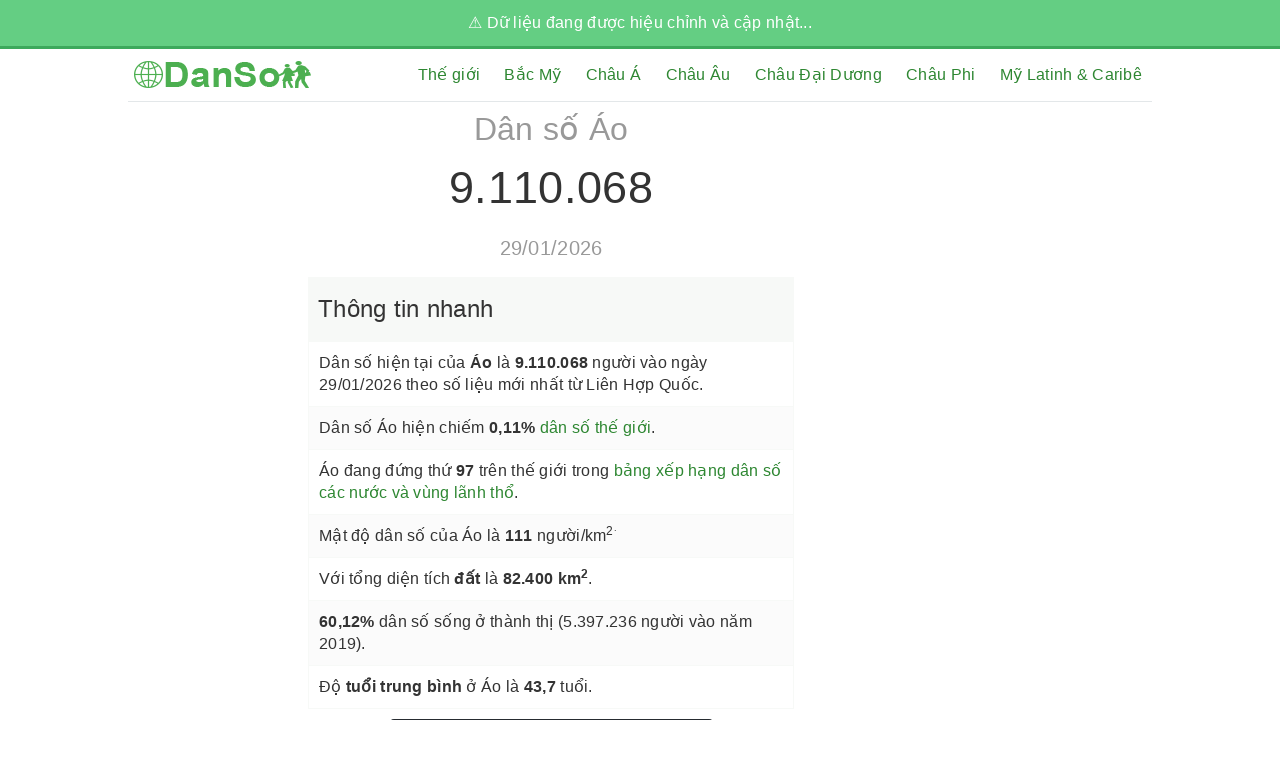

--- FILE ---
content_type: text/html; charset=UTF-8
request_url: https://danso.org/ao/
body_size: 18605
content:
<!doctype html>
<html lang="vi" class="no-js">
	<head>
		<meta charset="UTF-8">
		<title>Dân số Áo mới nhất (2025) - cập nhật hằng ngày - DanSo.Org</title>

		<link rel="preconnect" href="https://www.googletagmanager.com/">
		<link rel="preconnect" href="https://pagead2.googlesyndication.com/">
        <link href="https://danso.org/wp-content/themes/table/img/icons/favicon.ico" rel="shortcut icon">
        <link href="https://danso.org/wp-content/themes/table/img/icons/touch.png" rel="apple-touch-icon-precomposed">
        <meta name="format-detection" content="telephone=no" />
		<meta http-equiv="X-UA-Compatible" content="IE=edge,chrome=1">
		<meta name="viewport" content="width=device-width, initial-scale=1.0">
<script async src="//pagead2.googlesyndication.com/pagead/js/adsbygoogle.js"></script>
 <script>
     (adsbygoogle = window.adsbygoogle || []).push({
          google_ad_client: "ca-pub-1146877204841129",
          enable_page_level_ads: true
     });
</script>
		<meta name='robots' content='index, follow, max-image-preview:large, max-snippet:-1, max-video-preview:-1' />
	<style>img:is([sizes="auto" i], [sizes^="auto," i]) { contain-intrinsic-size: 3000px 1500px }</style>
	
	<!-- This site is optimized with the Yoast SEO plugin v26.6 - https://yoast.com/wordpress/plugins/seo/ -->
	<meta name="description" content="Dân số Áo mới nhất (năm 2025) là 9157040 người vào 29 Tháng 1, được cập nhật hằng ngày. Áo hiện chiếm 0.11 % số người trên thế giới với tổng diện tích 82400 km vuông,... click để xem tất cả các dữ liệu dân số của Áo mới nhất hôm nay" />
	<link rel="canonical" href="https://danso.org/ao/" />
	<meta property="og:locale" content="vi_VN" />
	<meta property="og:type" content="article" />
	<meta property="og:title" content="Dân số Áo mới nhất (2025) - cập nhật hằng ngày - DanSo.Org" />
	<meta property="og:description" content="Dân số Áo mới nhất (năm 2025) là 9157040 người vào 29 Tháng 1, được cập nhật hằng ngày. Áo hiện chiếm 0.11 % số người trên thế giới với tổng diện tích 82400 km vuông,... click để xem tất cả các dữ liệu dân số của Áo mới nhất hôm nay" />
	<meta property="og:url" content="https://danso.org/ao/" />
	<meta property="og:site_name" content="DanSo.Org" />
	<meta property="article:published_time" content="2017-05-16T03:03:54+00:00" />
	<meta property="article:modified_time" content="2017-11-06T10:06:21+00:00" />
	<meta property="og:image" content="https://danso.org/wp-content/uploads/2017/05/DAN-SO.jpg" />
	<meta property="og:image:width" content="476" />
	<meta property="og:image:height" content="249" />
	<meta property="og:image:type" content="image/jpeg" />
	<meta name="author" content="hoavic" />
	<meta name="twitter:card" content="summary_large_image" />
	<meta name="twitter:label1" content="Được viết bởi" />
	<meta name="twitter:data1" content="hoavic" />
	<script type="application/ld+json" class="yoast-schema-graph">{"@context":"https://schema.org","@graph":[{"@type":"WebPage","@id":"https://danso.org/ao/","url":"https://danso.org/ao/","name":"Dân số Áo mới nhất (2025) - cập nhật hằng ngày - DanSo.Org","isPartOf":{"@id":"https://danso.org/#website"},"datePublished":"2017-05-16T03:03:54+00:00","dateModified":"2017-11-06T10:06:21+00:00","author":{"@id":"https://danso.org/#/schema/person/e3272dab44b194941743f34a0b0608eb"},"description":"Dân số Áo mới nhất (năm 2025) là 9157040 người vào 29 Tháng 1, được cập nhật hằng ngày. Áo hiện chiếm 0.11 % số người trên thế giới với tổng diện tích 82400 km vuông,... click để xem tất cả các dữ liệu dân số của Áo mới nhất hôm nay","breadcrumb":{"@id":"https://danso.org/ao/#breadcrumb"},"inLanguage":"vi","potentialAction":[{"@type":"ReadAction","target":["https://danso.org/ao/"]}]},{"@type":"BreadcrumbList","@id":"https://danso.org/ao/#breadcrumb","itemListElement":[{"@type":"ListItem","position":1,"name":"Home","item":"https://danso.org/"},{"@type":"ListItem","position":2,"name":"Áo"}]},{"@type":"WebSite","@id":"https://danso.org/#website","url":"https://danso.org/","name":"DanSo.Org","description":"Kho dữ liệu dân số hàng đầu Việt Nam - Danso.org","potentialAction":[{"@type":"SearchAction","target":{"@type":"EntryPoint","urlTemplate":"https://danso.org/?s={search_term_string}"},"query-input":{"@type":"PropertyValueSpecification","valueRequired":true,"valueName":"search_term_string"}}],"inLanguage":"vi"},{"@type":"Person","@id":"https://danso.org/#/schema/person/e3272dab44b194941743f34a0b0608eb","name":"hoavic","image":{"@type":"ImageObject","inLanguage":"vi","@id":"https://danso.org/#/schema/person/image/","url":"https://secure.gravatar.com/avatar/db8651a9975715f9b3791e163fe49087b133b5360dc4fb491329801349c66560?s=96&d=mm&r=g","contentUrl":"https://secure.gravatar.com/avatar/db8651a9975715f9b3791e163fe49087b133b5360dc4fb491329801349c66560?s=96&d=mm&r=g","caption":"hoavic"}}]}</script>
	<!-- / Yoast SEO plugin. -->


<style id='classic-theme-styles-inline-css' type='text/css'>
/*! This file is auto-generated */
.wp-block-button__link{color:#fff;background-color:#32373c;border-radius:9999px;box-shadow:none;text-decoration:none;padding:calc(.667em + 2px) calc(1.333em + 2px);font-size:1.125em}.wp-block-file__button{background:#32373c;color:#fff;text-decoration:none}
</style>
<style id='global-styles-inline-css' type='text/css'>
:root{--wp--preset--aspect-ratio--square: 1;--wp--preset--aspect-ratio--4-3: 4/3;--wp--preset--aspect-ratio--3-4: 3/4;--wp--preset--aspect-ratio--3-2: 3/2;--wp--preset--aspect-ratio--2-3: 2/3;--wp--preset--aspect-ratio--16-9: 16/9;--wp--preset--aspect-ratio--9-16: 9/16;--wp--preset--color--black: #000000;--wp--preset--color--cyan-bluish-gray: #abb8c3;--wp--preset--color--white: #ffffff;--wp--preset--color--pale-pink: #f78da7;--wp--preset--color--vivid-red: #cf2e2e;--wp--preset--color--luminous-vivid-orange: #ff6900;--wp--preset--color--luminous-vivid-amber: #fcb900;--wp--preset--color--light-green-cyan: #7bdcb5;--wp--preset--color--vivid-green-cyan: #00d084;--wp--preset--color--pale-cyan-blue: #8ed1fc;--wp--preset--color--vivid-cyan-blue: #0693e3;--wp--preset--color--vivid-purple: #9b51e0;--wp--preset--gradient--vivid-cyan-blue-to-vivid-purple: linear-gradient(135deg,rgba(6,147,227,1) 0%,rgb(155,81,224) 100%);--wp--preset--gradient--light-green-cyan-to-vivid-green-cyan: linear-gradient(135deg,rgb(122,220,180) 0%,rgb(0,208,130) 100%);--wp--preset--gradient--luminous-vivid-amber-to-luminous-vivid-orange: linear-gradient(135deg,rgba(252,185,0,1) 0%,rgba(255,105,0,1) 100%);--wp--preset--gradient--luminous-vivid-orange-to-vivid-red: linear-gradient(135deg,rgba(255,105,0,1) 0%,rgb(207,46,46) 100%);--wp--preset--gradient--very-light-gray-to-cyan-bluish-gray: linear-gradient(135deg,rgb(238,238,238) 0%,rgb(169,184,195) 100%);--wp--preset--gradient--cool-to-warm-spectrum: linear-gradient(135deg,rgb(74,234,220) 0%,rgb(151,120,209) 20%,rgb(207,42,186) 40%,rgb(238,44,130) 60%,rgb(251,105,98) 80%,rgb(254,248,76) 100%);--wp--preset--gradient--blush-light-purple: linear-gradient(135deg,rgb(255,206,236) 0%,rgb(152,150,240) 100%);--wp--preset--gradient--blush-bordeaux: linear-gradient(135deg,rgb(254,205,165) 0%,rgb(254,45,45) 50%,rgb(107,0,62) 100%);--wp--preset--gradient--luminous-dusk: linear-gradient(135deg,rgb(255,203,112) 0%,rgb(199,81,192) 50%,rgb(65,88,208) 100%);--wp--preset--gradient--pale-ocean: linear-gradient(135deg,rgb(255,245,203) 0%,rgb(182,227,212) 50%,rgb(51,167,181) 100%);--wp--preset--gradient--electric-grass: linear-gradient(135deg,rgb(202,248,128) 0%,rgb(113,206,126) 100%);--wp--preset--gradient--midnight: linear-gradient(135deg,rgb(2,3,129) 0%,rgb(40,116,252) 100%);--wp--preset--font-size--small: 13px;--wp--preset--font-size--medium: 20px;--wp--preset--font-size--large: 36px;--wp--preset--font-size--x-large: 42px;--wp--preset--spacing--20: 0.44rem;--wp--preset--spacing--30: 0.67rem;--wp--preset--spacing--40: 1rem;--wp--preset--spacing--50: 1.5rem;--wp--preset--spacing--60: 2.25rem;--wp--preset--spacing--70: 3.38rem;--wp--preset--spacing--80: 5.06rem;--wp--preset--shadow--natural: 6px 6px 9px rgba(0, 0, 0, 0.2);--wp--preset--shadow--deep: 12px 12px 50px rgba(0, 0, 0, 0.4);--wp--preset--shadow--sharp: 6px 6px 0px rgba(0, 0, 0, 0.2);--wp--preset--shadow--outlined: 6px 6px 0px -3px rgba(255, 255, 255, 1), 6px 6px rgba(0, 0, 0, 1);--wp--preset--shadow--crisp: 6px 6px 0px rgba(0, 0, 0, 1);}:where(.is-layout-flex){gap: 0.5em;}:where(.is-layout-grid){gap: 0.5em;}body .is-layout-flex{display: flex;}.is-layout-flex{flex-wrap: wrap;align-items: center;}.is-layout-flex > :is(*, div){margin: 0;}body .is-layout-grid{display: grid;}.is-layout-grid > :is(*, div){margin: 0;}:where(.wp-block-columns.is-layout-flex){gap: 2em;}:where(.wp-block-columns.is-layout-grid){gap: 2em;}:where(.wp-block-post-template.is-layout-flex){gap: 1.25em;}:where(.wp-block-post-template.is-layout-grid){gap: 1.25em;}.has-black-color{color: var(--wp--preset--color--black) !important;}.has-cyan-bluish-gray-color{color: var(--wp--preset--color--cyan-bluish-gray) !important;}.has-white-color{color: var(--wp--preset--color--white) !important;}.has-pale-pink-color{color: var(--wp--preset--color--pale-pink) !important;}.has-vivid-red-color{color: var(--wp--preset--color--vivid-red) !important;}.has-luminous-vivid-orange-color{color: var(--wp--preset--color--luminous-vivid-orange) !important;}.has-luminous-vivid-amber-color{color: var(--wp--preset--color--luminous-vivid-amber) !important;}.has-light-green-cyan-color{color: var(--wp--preset--color--light-green-cyan) !important;}.has-vivid-green-cyan-color{color: var(--wp--preset--color--vivid-green-cyan) !important;}.has-pale-cyan-blue-color{color: var(--wp--preset--color--pale-cyan-blue) !important;}.has-vivid-cyan-blue-color{color: var(--wp--preset--color--vivid-cyan-blue) !important;}.has-vivid-purple-color{color: var(--wp--preset--color--vivid-purple) !important;}.has-black-background-color{background-color: var(--wp--preset--color--black) !important;}.has-cyan-bluish-gray-background-color{background-color: var(--wp--preset--color--cyan-bluish-gray) !important;}.has-white-background-color{background-color: var(--wp--preset--color--white) !important;}.has-pale-pink-background-color{background-color: var(--wp--preset--color--pale-pink) !important;}.has-vivid-red-background-color{background-color: var(--wp--preset--color--vivid-red) !important;}.has-luminous-vivid-orange-background-color{background-color: var(--wp--preset--color--luminous-vivid-orange) !important;}.has-luminous-vivid-amber-background-color{background-color: var(--wp--preset--color--luminous-vivid-amber) !important;}.has-light-green-cyan-background-color{background-color: var(--wp--preset--color--light-green-cyan) !important;}.has-vivid-green-cyan-background-color{background-color: var(--wp--preset--color--vivid-green-cyan) !important;}.has-pale-cyan-blue-background-color{background-color: var(--wp--preset--color--pale-cyan-blue) !important;}.has-vivid-cyan-blue-background-color{background-color: var(--wp--preset--color--vivid-cyan-blue) !important;}.has-vivid-purple-background-color{background-color: var(--wp--preset--color--vivid-purple) !important;}.has-black-border-color{border-color: var(--wp--preset--color--black) !important;}.has-cyan-bluish-gray-border-color{border-color: var(--wp--preset--color--cyan-bluish-gray) !important;}.has-white-border-color{border-color: var(--wp--preset--color--white) !important;}.has-pale-pink-border-color{border-color: var(--wp--preset--color--pale-pink) !important;}.has-vivid-red-border-color{border-color: var(--wp--preset--color--vivid-red) !important;}.has-luminous-vivid-orange-border-color{border-color: var(--wp--preset--color--luminous-vivid-orange) !important;}.has-luminous-vivid-amber-border-color{border-color: var(--wp--preset--color--luminous-vivid-amber) !important;}.has-light-green-cyan-border-color{border-color: var(--wp--preset--color--light-green-cyan) !important;}.has-vivid-green-cyan-border-color{border-color: var(--wp--preset--color--vivid-green-cyan) !important;}.has-pale-cyan-blue-border-color{border-color: var(--wp--preset--color--pale-cyan-blue) !important;}.has-vivid-cyan-blue-border-color{border-color: var(--wp--preset--color--vivid-cyan-blue) !important;}.has-vivid-purple-border-color{border-color: var(--wp--preset--color--vivid-purple) !important;}.has-vivid-cyan-blue-to-vivid-purple-gradient-background{background: var(--wp--preset--gradient--vivid-cyan-blue-to-vivid-purple) !important;}.has-light-green-cyan-to-vivid-green-cyan-gradient-background{background: var(--wp--preset--gradient--light-green-cyan-to-vivid-green-cyan) !important;}.has-luminous-vivid-amber-to-luminous-vivid-orange-gradient-background{background: var(--wp--preset--gradient--luminous-vivid-amber-to-luminous-vivid-orange) !important;}.has-luminous-vivid-orange-to-vivid-red-gradient-background{background: var(--wp--preset--gradient--luminous-vivid-orange-to-vivid-red) !important;}.has-very-light-gray-to-cyan-bluish-gray-gradient-background{background: var(--wp--preset--gradient--very-light-gray-to-cyan-bluish-gray) !important;}.has-cool-to-warm-spectrum-gradient-background{background: var(--wp--preset--gradient--cool-to-warm-spectrum) !important;}.has-blush-light-purple-gradient-background{background: var(--wp--preset--gradient--blush-light-purple) !important;}.has-blush-bordeaux-gradient-background{background: var(--wp--preset--gradient--blush-bordeaux) !important;}.has-luminous-dusk-gradient-background{background: var(--wp--preset--gradient--luminous-dusk) !important;}.has-pale-ocean-gradient-background{background: var(--wp--preset--gradient--pale-ocean) !important;}.has-electric-grass-gradient-background{background: var(--wp--preset--gradient--electric-grass) !important;}.has-midnight-gradient-background{background: var(--wp--preset--gradient--midnight) !important;}.has-small-font-size{font-size: var(--wp--preset--font-size--small) !important;}.has-medium-font-size{font-size: var(--wp--preset--font-size--medium) !important;}.has-large-font-size{font-size: var(--wp--preset--font-size--large) !important;}.has-x-large-font-size{font-size: var(--wp--preset--font-size--x-large) !important;}
:where(.wp-block-post-template.is-layout-flex){gap: 1.25em;}:where(.wp-block-post-template.is-layout-grid){gap: 1.25em;}
:where(.wp-block-columns.is-layout-flex){gap: 2em;}:where(.wp-block-columns.is-layout-grid){gap: 2em;}
:root :where(.wp-block-pullquote){font-size: 1.5em;line-height: 1.6;}
</style>
<link rel='stylesheet' id='html5blank-css' href='https://danso.org/wp-content/cache/asset-cleanup/css/item/table__style-css-v00ba8560f832364d4ed6b02dfa9725a323410c61.css' media='all' />
<link rel="alternate" title="oNhúng (JSON)" type="application/json+oembed" href="https://danso.org/wp-json/oembed/1.0/embed?url=https%3A%2F%2Fdanso.org%2Fao%2F" />
<link rel="alternate" title="oNhúng (XML)" type="text/xml+oembed" href="https://danso.org/wp-json/oembed/1.0/embed?url=https%3A%2F%2Fdanso.org%2Fao%2F&#038;format=xml" />

<!-- This site is using AdRotate v5.17.2 to display their advertisements - https://ajdg.solutions/ -->
<!-- AdRotate CSS -->
<style type="text/css" media="screen">
	.g { margin:0px; padding:0px; overflow:hidden; line-height:1; zoom:1; }
	.g img { height:auto; }
	.g-col { position:relative; float:left; }
	.g-col:first-child { margin-left: 0; }
	.g-col:last-child { margin-right: 0; }
	@media only screen and (max-width: 480px) {
		.g-col, .g-dyn, .g-single { width:100%; margin-left:0; margin-right:0; }
	}
</style>
<!-- /AdRotate CSS -->


	
	</head>
	<body class="wp-singular post-template-default single single-post postid-240 single-format-standard wp-theme-table ao">
		<div class="notification-bar"><div>⚠ Dữ liệu đang được hiệu chỉnh và cập nhật...</div></div>
		<!-- wrapper -->
		<div class="wrapper">
			<!-- header -->
			<header class="header clear" role="banner">
 <button aria-label="show navigation" class="open-panel">&#9776;</button> <button aria-label="hide navigation" class="close-panel">&#215;</button>
					<!-- logo -->
					<div class="logo">
	 					<p class="site-title"><a href="https://danso.org"><img width="179" height="28" src="https://danso.org/wp-content/themes/table/img/logo-moi.png" alt="Dân Số Org" class="logo-img"/></a></p>					</div>
					<!-- /logo -->
						<!-- nav -->
                <nav class="main-nav">
						<ul class = "main-menu"><li id="menu-item-711" class="menu-item menu-item-type-taxonomy menu-item-object-category current-post-ancestor menu-item-711"><a href="https://danso.org/the-gioi/">Thế giới</a></li>
<li id="menu-item-712" class="menu-item menu-item-type-taxonomy menu-item-object-category menu-item-712"><a href="https://danso.org/the-gioi/bac-my/">Bắc Mỹ</a></li>
<li id="menu-item-713" class="menu-item menu-item-type-taxonomy menu-item-object-category menu-item-has-children menu-item-713"><a href="https://danso.org/the-gioi/chau-a/">Châu Á</a>
<ul class="sub-menu">
	<li id="menu-item-714" class="menu-item menu-item-type-taxonomy menu-item-object-category menu-item-714"><a href="https://danso.org/the-gioi/chau-a/dong-a/">Đông Á</a></li>
	<li id="menu-item-715" class="menu-item menu-item-type-taxonomy menu-item-object-category menu-item-715"><a href="https://danso.org/the-gioi/chau-a/dong-nam-a/">Đông Nam Á</a></li>
	<li id="menu-item-716" class="menu-item menu-item-type-taxonomy menu-item-object-category menu-item-716"><a href="https://danso.org/the-gioi/chau-a/nam-a/">Nam Á</a></li>
	<li id="menu-item-717" class="menu-item menu-item-type-taxonomy menu-item-object-category menu-item-717"><a href="https://danso.org/the-gioi/chau-a/tay-a/">Tây Á</a></li>
	<li id="menu-item-718" class="menu-item menu-item-type-taxonomy menu-item-object-category menu-item-718"><a href="https://danso.org/the-gioi/chau-a/trung-a/">Trung Á</a></li>
</ul>
</li>
<li id="menu-item-719" class="menu-item menu-item-type-taxonomy menu-item-object-category current-post-ancestor menu-item-has-children menu-item-719"><a href="https://danso.org/the-gioi/chau-au/">Châu Âu</a>
<ul class="sub-menu">
	<li id="menu-item-720" class="menu-item menu-item-type-taxonomy menu-item-object-category menu-item-720"><a href="https://danso.org/the-gioi/chau-au/bac-au/">Bắc Âu</a></li>
	<li id="menu-item-721" class="menu-item menu-item-type-taxonomy menu-item-object-category menu-item-721"><a href="https://danso.org/the-gioi/chau-au/dong-au/">Đông Âu</a></li>
	<li id="menu-item-722" class="menu-item menu-item-type-taxonomy menu-item-object-category menu-item-722"><a href="https://danso.org/the-gioi/chau-au/nam-au/">Nam Âu</a></li>
	<li id="menu-item-723" class="menu-item menu-item-type-taxonomy menu-item-object-category current-post-ancestor current-menu-parent current-post-parent menu-item-723"><a href="https://danso.org/the-gioi/chau-au/tay-au/">Tây Âu</a></li>
</ul>
</li>
<li id="menu-item-724" class="menu-item menu-item-type-taxonomy menu-item-object-category menu-item-has-children menu-item-724"><a href="https://danso.org/the-gioi/chau-dai-duong/">Châu Đại Dương</a>
<ul class="sub-menu">
	<li id="menu-item-725" class="menu-item menu-item-type-taxonomy menu-item-object-category menu-item-725"><a href="https://danso.org/the-gioi/chau-dai-duong/melanesia/">Melanesia</a></li>
	<li id="menu-item-726" class="menu-item menu-item-type-taxonomy menu-item-object-category menu-item-726"><a href="https://danso.org/the-gioi/chau-dai-duong/micronesia/">Micronesia</a></li>
	<li id="menu-item-727" class="menu-item menu-item-type-taxonomy menu-item-object-category menu-item-727"><a href="https://danso.org/the-gioi/chau-dai-duong/polynesia/">Polynesia</a></li>
	<li id="menu-item-728" class="menu-item menu-item-type-taxonomy menu-item-object-category menu-item-728"><a href="https://danso.org/the-gioi/chau-dai-duong/uc-new-zealand/">Úc &#038; New Zealand</a></li>
</ul>
</li>
<li id="menu-item-729" class="menu-item menu-item-type-taxonomy menu-item-object-category menu-item-has-children menu-item-729"><a href="https://danso.org/the-gioi/chau-phi/">Châu Phi</a>
<ul class="sub-menu">
	<li id="menu-item-730" class="menu-item menu-item-type-taxonomy menu-item-object-category menu-item-730"><a href="https://danso.org/the-gioi/chau-phi/bac-phi/">Bắc Phi</a></li>
	<li id="menu-item-731" class="menu-item menu-item-type-taxonomy menu-item-object-category menu-item-731"><a href="https://danso.org/the-gioi/chau-phi/dong-phi/">Đông Phi</a></li>
	<li id="menu-item-732" class="menu-item menu-item-type-taxonomy menu-item-object-category menu-item-732"><a href="https://danso.org/the-gioi/chau-phi/nam-phi/">Nam Phi</a></li>
	<li id="menu-item-733" class="menu-item menu-item-type-taxonomy menu-item-object-category menu-item-733"><a href="https://danso.org/the-gioi/chau-phi/tay-phi/">Tây Phi</a></li>
	<li id="menu-item-734" class="menu-item menu-item-type-taxonomy menu-item-object-category menu-item-734"><a href="https://danso.org/the-gioi/chau-phi/trung-phi/">Trung Phi</a></li>
</ul>
</li>
<li id="menu-item-735" class="menu-item menu-item-type-taxonomy menu-item-object-category menu-item-has-children menu-item-735"><a href="https://danso.org/the-gioi/my-latinh-caribe/">Mỹ Latinh &#038; Caribê</a>
<ul class="sub-menu">
	<li id="menu-item-736" class="menu-item menu-item-type-taxonomy menu-item-object-category menu-item-736"><a href="https://danso.org/the-gioi/my-latinh-caribe/caribe/">Caribe</a></li>
	<li id="menu-item-737" class="menu-item menu-item-type-taxonomy menu-item-object-category menu-item-737"><a href="https://danso.org/the-gioi/my-latinh-caribe/nam-my/">Nam Mỹ</a></li>
	<li id="menu-item-738" class="menu-item menu-item-type-taxonomy menu-item-object-category menu-item-738"><a href="https://danso.org/the-gioi/my-latinh-caribe/trung-my/">Trung Mỹ</a></li>
</ul>
</li>
</ul>					</nav>
						<!-- /nav -->
			</header>
			<!-- /header -->
<div class="row"></div>
<main role="main">

	<!-- section -->
	<section>

		
				<!-- article -->
				<article id="post-240" class="post-240 post type-post status-publish format-standard hentry category-tay-au loai-copy">

					<div class="chart-wrapper">
    <div class="ads-left"></div>
    <div class="chart">
        <div class="live"> <!-- post title -->
            <h1 class="entry-title">
                Dân số Áo            </h1>
            <!-- /post title -->
            <p class="clock">9.110.068</p>
            <p class="time">29/01/2026</p>
                    </div>
        <h2 class="quick-info-title">Thông tin nhanh</h2>
        <ul class="quick-info">
            <li>Dân số hiện tại của <strong>Áo</strong> là <strong>9.110.068</strong> người vào ngày 29/01/2026 theo số liệu mới nhất từ Liên Hợp Quốc.</li>
            <li>Dân số Áo hiện chiếm <strong>0,11%</strong> <a href="/dan-so-the-gioi/">dân số thế giới</a>.</li>
            <li>Áo đang đứng thứ <strong>97</strong> trên thế giới trong <a href="https://danso.org/cac-quoc-gia-tren-the-gioi-theo-dan-so/">bảng xếp hạng dân số các nước và vùng lãnh thổ</a>.</li>
            <li>Mật độ dân số của Áo là <strong>111</strong> người/km<sup>2<sup>.</li>
            <li>Với tổng diện tích <strong>đất</strong> là <strong>82.400 km<sup>2</sup></strong>.</li>
            <li><strong>60,12%</strong> dân số sống ở thành thị (5.397.236 người vào năm 2019).</li>
            <li>Độ <strong>tuổi trung bình</strong> ở Áo là <strong>43,7</strong> tuổi.</li>
        </ul>
        <div id="fb-root"></div>
        <div class="quick-menu">
            <select id="select-menu" style="max-width:90%;">
                <option value="" selected>Chọn quốc gia khác</option>
                <option value="/a-rap-xe-ut/">Ả Rập Xê Út</option><option value="/afghanistan/">Afghanistan</option><option value="/ai-cap/">Ai Cập</option><option value="/albania/">Albania</option><option value="/algeria/">Algeria</option><option value="/an-do/">Ấn Độ</option><option value="/andorra/">Andorra</option><option value="/angola/">Angola</option><option value="/anguilla/">Anguilla</option><option value="/antigua-va-barbuda/">Antigua và Barbuda</option><option value="/ao/">Áo</option><option value="/argentina/">Argentina</option><option value="/armenia/">Armenia</option><option value="/aruba/">Aruba</option><option value="/azerbaijan/">Azerbaijan</option><option value="/ba-lan/">Ba Lan</option><option value="/bahamas/">Bahamas</option><option value="/bahrain/">Bahrain</option><option value="/bangladesh/">Bangladesh</option><option value="/barbados/">Barbados</option><option value="/belarus/">Belarus</option><option value="/belize/">Belize</option><option value="/benin/">Benin</option><option value="/bermuda/">Bermuda</option><option value="/bhutan/">Bhutan</option><option value="/bi/">Bỉ</option><option value="/cote-divoire/">Bờ Biển Ngà</option><option value="/bo-dao-nha/">Bồ Đào Nha</option><option value="/bolivia/">Bolivia</option><option value="/bosnia-va-herzegovina/">Bosnia và Herzegovina</option><option value="/botswana/">Botswana</option><option value="/brazil/">Brazil</option><option value="/brunei/">Brunei</option><option value="/bulgaria/">Bulgaria</option><option value="/burkina-faso/">Burkina Faso</option><option value="/burundi/">Burundi</option><option value="/cabo-verde/">Cabo Verde</option><option value="/cac-tieu-vuong-quoc-a-rap-thong-nhat/">Các tiểu vương quốc Ả Rập thống nhất</option><option value="/cameroon/">Cameroon</option><option value="/campuchia/">Campuchia</option><option value="/canada/">Canada</option><option value="/caribe-thuoc-ha-lan/">Caribe thuộc Hà Lan</option><option value="/chad/">Chad</option><option value="/chile/">Chile</option><option value="/colombia/">Colombia</option><option value="/comoros/">Comoros</option><option value="/cong-hoa-dan-chu-congo/">Cộng hòa Dân chủ Congo</option><option value="/cong-hoa-dominica/">Cộng hòa Dominica</option><option value="/cong-hoa-macedonia/">Cộng hòa Macedonia</option><option value="/cong-hoa-sec/">Cộng hòa Séc</option><option value="/cong-hoa-sip/">Cộng hòa Síp</option><option value="/cong-hoa-trung-phi/">Cộng hòa Trung Phi</option><option value="/congo/">Congo</option><option value="/costa-rica/">Costa Rica</option><option value="/croatia/">Croatia</option><option value="/cuba/">Cuba</option><option value="/curacao/">Curaçao</option><option value="/djibouti/">Djibouti</option><option value="/dominica/">Dominica</option><option value="/dai-loan/">Đài Loan</option><option value="/dan-mach/">Đan Mạch</option><option value="/dao-man/">Đảo Man</option><option value="/dong-timo/">Đông Timo</option><option value="/duc/">Đức</option><option value="/ecuador/">Ecuador</option><option value="/el-salvador/">El Salvador</option><option value="/eritrea/">Eritrea</option><option value="/estonia/">Estonia</option><option value="/ethiopia/">Ethiopia</option><option value="/fiji/">Fiji</option><option value="/gabon/">Gabon</option><option value="/gambia/">Gambia</option><option value="/georgia/">Georgia</option><option value="/ghana/">Ghana</option><option value="/gibraltar/">Gibraltar</option><option value="/greenland/">Greenland</option><option value="/grenada/">Grenada</option><option value="/guadeloupe/">Guadeloupe</option><option value="/guam/">Guam</option><option value="/guatemala/">Guatemala</option><option value="/guiana-thuoc-phap/">Guiana thuộc Pháp</option><option value="/guinea/">Guinea</option><option value="/guinea-xich-dao/">Guinea Xích Đạo</option><option value="/guinea-bissau/">Guinea-Bissau</option><option value="/guyana/">Guyana</option><option value="/ha-lan/">Hà Lan</option><option value="/haiti/">Haiti</option><option value="/han-quoc/">Hàn Quốc</option><option value="/hoa-ky/">Hoa Kỳ</option><option value="/honduras/">Honduras</option><option value="/hong-kong/">Hồng Kông</option><option value="/hungary/">Hungary</option><option value="/hy-lap/">Hy Lạp</option><option value="/iceland/">Iceland</option><option value="/indonesia/">Indonesia</option><option value="/iran/">Iran</option><option value="/iraq/">Iraq</option><option value="/ireland/">Ireland</option><option value="/israel/">Israel</option><option value="/jamaica/">Jamaica</option><option value="/jordan/">Jordan</option><option value="/kazakhstan/">Kazakhstan</option><option value="/kenya/">Kenya</option><option value="/kiribati/">Kiribati</option><option value="/kuwait/">Kuwait</option><option value="/kyrgyzstan/">Kyrgyzstan</option><option value="/lao/">Lào</option><option value="/latvia/">Latvia</option><option value="/lebanon/">Lebanon</option><option value="/lesotho/">Lesotho</option><option value="/liberia/">Liberia</option><option value="/libya/">Libya</option><option value="/liechtenstein/">Liechtenstein</option><option value="/lithuania/">Lithuania</option><option value="/luxembourg/">Luxembourg</option><option value="/ma-cao/">Ma Cao</option><option value="/madagascar/">Madagascar</option><option value="/malawi/">Malawi</option><option value="/malaysia/">Malaysia</option><option value="/maldives/">Maldives</option><option value="/mali/">Mali</option><option value="/malta/">Malta</option><option value="/martinique/">Martinique</option><option value="/mauritania/">Mauritania</option><option value="/mauritius/">Mauritius</option><option value="/mayotte/">Mayotte</option><option value="/mexico/">Mexico</option><option value="/lien-bang-micronesia/">Micronesia</option><option value="/moldova/">Moldova</option><option value="/monaco/">Monaco</option><option value="/mong-co/">Mông Cổ</option><option value="/montenegro/">Montenegro</option><option value="/montserrat/">Montserrat</option><option value="/morocco/">Morocco</option><option value="/mozambique/">Mozambique</option><option value="/myanmar/">Myanmar</option><option value="/nam-phi/">Nam Phi</option><option value="/nam-sudan/">Nam Sudan</option><option value="/namibia/">Namibia</option><option value="/nauru/">Nauru</option><option value="/nauy/">Nauy</option><option value="/nepal/">Nepal</option><option value="/new-caledonia/">New Caledonia</option><option value="/new-zealand/">New Zealand</option><option value="/nga/">Nga</option><option value="/nhat-ban/">Nhật Bản</option><option value="/nicaragua/">Nicaragua</option><option value="/niger/">Niger</option><option value="/nigeria/">Nigeria</option><option value="/niue/">Niue</option><option value="/oman/">Oman</option><option value="/pakistan/">Pakistan</option><option value="/palau/">Palau</option><option value="/palestine/">Palestine</option><option value="/panama/">Panama</option><option value="/papua-new-guinea/">Papua New Guinea</option><option value="/paraguay/">Paraguay</option><option value="/peru/">Peru</option><option value="/phan-lan/">Phần Lan</option><option value="/phap/">Pháp</option><option value="/philippines/">Philippines</option><option value="/polynesie-thuoc-phap/">Polynésie thuộc Pháp</option><option value="/puerto-rico/">Puerto Rico</option><option value="/qatar/">Qatar</option><option value="/quan-dao-bac-mariana/">Quần đảo Bắc Mariana</option><option value="/quan-dao-cayman/">Quần đảo Cayman</option><option value="/quan-dao-cook/">Quần đảo Cook</option><option value="/quan-dao-eo-bien/">Quần đảo Eo biển</option><option value="/quan-dao-falkland/">Quần đảo Falkland</option><option value="/quan-dao-faroe/">Quần đảo Faroe</option><option value="/quan-dao-marshall/">Quần đảo Marshall</option><option value="/quan-dao-solomon/">Quần đảo Solomon</option><option value="/quan-dao-turks-va-caicos/">Quần đảo Turks và Caicos</option><option value="/quan-dao-virgin-thuoc-anh/">Quần đảo Virgin thuộc Anh</option><option value="/quan-dao-virgin-thuoc-my/">Quần đảo Virgin thuộc Mỹ</option><option value="/wallis-va-futuna/">Quần đảo Wallis và Futuna</option><option value="/reunion/">Réunion</option><option value="/romania/">Romania</option><option value="/rwanda/">Rwanda</option><option value="/saint-helena/">Saint Helena</option><option value="/saint-kitts-va-nevis/">Saint Kitts và Nevis</option><option value="/saint-lucia/">Saint Lucia</option><option value="/saint-pierre-va-miquelon/">Saint Pierre và Miquelon</option><option value="/saint-vincent-va-grenadines/">Saint Vincent và Grenadines</option><option value="/samoa/">Samoa</option><option value="/samoa-thuoc-my/">Samoa thuộc Mỹ</option><option value="/san-marino/">San Marino</option><option value="/sao-tome-va-principe/">Sao Tome và Principe</option><option value="/senegal/">Senegal</option><option value="/serbia/">Serbia</option><option value="/seychelles/">Seychelles</option><option value="/sierra-leone/">Sierra Leone</option><option value="/singapore/">Singapore</option><option value="/sint-maarten/">Sint Maarten</option><option value="/slovakia/">Slovakia</option><option value="/slovenia/">Slovenia</option><option value="/somalia/">Somalia</option><option value="/sri-lanka/">Sri Lanka</option><option value="/sudan/">Sudan</option><option value="/suriname/">Suriname</option><option value="/swaziland/">Swaziland</option><option value="/syria/">Syria</option><option value="/tajikistan/">Tajikistan</option><option value="/tanzania/">Tanzania</option><option value="/tay-ban-nha/">Tây Ban Nha</option><option value="/tay-sahara/">Tây Sahara</option><option value="/thai-lan/">Thái Lan</option><option value="/thanh-vatican/">Thành Vatican</option><option value="/tho-nhi-ky/">Thổ Nhĩ Kỳ</option><option value="/thuy-dien/">Thụy Điển</option><option value="/thuy-si/">Thụy Sĩ</option><option value="/togo/">Togo</option><option value="/tokelau/">Tokelau</option><option value="/tonga/">Tonga</option><option value="/trieu-tien/">Triều Tiên</option><option value="/trinidad-va-tobago/">Trinidad và Tobago</option><option value="/trung-quoc/">Trung Quốc</option><option value="/tunisia/">Tunisia</option><option value="/turkmenistan/">Turkmenistan</option><option value="/tuvalu/">Tuvalu</option><option value="/uc/">Úc</option><option value="/uganda/">Uganda</option><option value="/ukraine/">Ukraine</option><option value="/uruguay/">Uruguay</option><option value="/uzbekistan/">Uzbekistan</option><option value="/vanuatu/">Vanuatu</option><option value="/venezuela/">Venezuela</option><option value="/viet-nam/">Việt Nam</option><option value="/vuong-quoc-anh/">Vương quốc Anh</option><option value="/y/">Ý</option><option value="/yemen/">Yemen</option><option value="/zambia/">Zambia</option><option value="/zimbabwe/">Zimbabwe</option>            </select>
            <script>
                document.querySelector('#select-menu').addEventListener('change', function() {
                    var url = document.querySelector('#select-menu').value = this.value;
                    if (url) { // require a URL
                        window.location = url; // redirect
                    }
                    return false;
                });
            </script>
        </div>
        <div class="quick-nav">
            <h2>Chi tiết</h2>
            <ul>
                <li><a href="#bieu-do">Biểu đồ</a></li>
                <li><a href="#bang">Bảng</a></li>
                <li><a href="#thap">Tháp dân số</a></li>
            </ul>
        </div>
    </div>
    <div class="ads-right"><div class="a-single a-3"><script async src="//pagead2.googlesyndication.com/pagead/js/adsbygoogle.js"></script>
<ins class="adsbygoogle"
     style="display:inline-block;width:336px;height:280px"
     data-ad-client="ca-pub-1146877204841129"
     data-ad-slot="7521020150"></ins>
<script>
     (adsbygoogle = window.adsbygoogle || []).push({});
</script></div></div>
</div>
<div class="lich-su">

    <h2>Dân số Áo (năm 2026 ước tính và lịch sử)</h2><p class="luu-y">Xem phần <a href="#ghi-chu">Ghi chú</a> để hiểu đúng số liệu trên danso.org</p><p>Trong năm 2026, dân số của Áo dự kiến sẽ giảm -6.022 người và đạt 9.104.255 người vào đầu năm 2027. 
Gia tăng dân số tự nhiên được dự báo là âm vì số lượng sinh sẽ ít hơn số người chết đến -19.225 người. 
Nếu tình trạng di cư vẫn ở mức độ như năm trước, dân số sẽ tăng 13.212 người. 
Điều đó có nghĩa là số người chuyển đến Áo để định cư sẽ tăng so với số người rời khỏi đất nước này để định cư ở một nước khác.</p><p>Theo ước tính của chúng tôi, tỷ lệ thay đổi dân số hàng ngày của Áo vào năm 2026 sẽ như sau:</p><ul><li>204 trẻ em được sinh ra trung bình mỗi ngày </li><li>257 người chết trung bình mỗi ngày</li><li>36 người di cư trung bình mỗi ngày</li></ul><p>Dân số Áo sẽ giảm trung bình -16 người mỗi ngày trong năm 2026.</p><div class="a-single a-5"><script async src="//pagead2.googlesyndication.com/pagead/js/adsbygoogle.js"></script>
<ins class="adsbygoogle"
     style="display:block; text-align:center;"
     data-ad-layout="in-article"
     data-ad-format="fluid"
     data-ad-client="ca-pub-1146877204841129"
     data-ad-slot="4344165546"></ins>
<script>
     (adsbygoogle = window.adsbygoogle || []).push({});
</script></div>
    <h3>Nhân khẩu Áo 2025</h3><p>Tính đến ngày 31 tháng 12 năm 2025, dân số Áo ước tính là 9.110.277 người, 
giảm 6.594 người so với dân số 9.116.871 người năm trước. 
Năm 2025, tỷ lệ gia tăng dân số tự nhiên là âm vì số người sinh ít hơn số người chết đến -17.851 người. 
Do tình trạng di cư dân số tăng 11.254 người.
Tỷ lệ giới tính trong tổng dân số là 0,971 (971 nam trên 1.000 nữ) thấp hơn tỷ lệ giới tính toàn cầu. 
Tỷ lệ giới tính toàn cầu trên thế giới năm 2025 khoảng 1.011 nam trên 1.000 nữ.</p><p>Dưới đây là những số liệu chính về dân số ở Áo trong năm 2025:</p><ul><li>75.378 trẻ được sinh ra</li><li>93.229 người chết</li><li>Gia tăng dân số tự nhiên:  - -17.851 người</li><li>Di cư: 11.254 người</li><li>4.488.485 nam giới tính đến ngày 01 tháng 07 năm 2025</li><li>4.625.088 nữ giới tính đến ngày 01 tháng 07 năm 2025</li></ul><script async src="//pagead2.googlesyndication.com/pagead/js/adsbygoogle.js"></script>
<!-- ds-text -->
<ins class="adsbygoogle"
     style="display:block"
     data-ad-client="ca-pub-1146877204841129"
     data-ad-slot="7980158222"
     data-ad-format="link"></ins>
<script>
(adsbygoogle = window.adsbygoogle || []).push({});
</script>
    
<!-- ... nội dung bài viết ... -->
<script defer src="/wp-content/themes/table/js/Chart.min.js?ver=4.3.0"></script>
<!-- Khu vực để hiển thị biểu đồ -->    
<h3 id="bieu-do">Biểu đồ dân số Áo 1960 - 2026</h3>
<p class="luu-y">Lưu ý: Các số liệu trong biểu đồ và bảng bên dưới được lấy theo mốc thời gian ngày 1 tháng 7 hằng năm, có chút khác biệt với các số liệu ở trên.</p>
<canvas id="chartDanSo" width="800" height="365" style="background-color: white;"></canvas>

<div class="toolbar">
	<a href="#" id="download-ds" title="Tai bieu do dan so" download="[DanSo.org]-bieu-do-dan-so.png" rel="nofollow">
		<svg class="w-8 h-8" viewBox="0 0 24 24" fill="currentColor" xmlns="http://www.w3.org/2000/svg"><path d="M7 20.9811C3.64378 20.7257 1 17.9216 1 14.5C1 12.1716 2.22429 10.1291 4.06426 8.9812C4.56469 5.044 7.92686 2 12 2C16.0731 2 19.4353 5.044 19.9357 8.9812C21.7757 10.1291 23 12.1716 23 14.5C23 17.9216 20.3562 20.7257 17 20.9811V21H7V20.9811ZM13 12V8H11V12H8L12 17L16 12H13Z"></path></svg>
	</a>
	<button class="btn1" aria-label="show embed form 1">
		<svg fill="currentColor" class="w-8 h-8" version="1.1" xmlns="http://www.w3.org/2000/svg" width="40" height="32" viewBox="0 0 40 32">
			<path d="M26 23l3 3 10-10-10-10-3 3 7 7z"></path>
			<path d="M14 9l-3-3-10 10 10 10 3-3-7-7z"></path>
			<path d="M21.916 4.704l2.171 0.592-6 22.001-2.171-0.592 6-22.001z"></path>
		</svg>
	</button>
	<form id="form1" style="display:none">Chèn lên web: <input type="text" name="bdds" value='<iframe src="https://danso.org/bdds/?country=ao" frameborder="0" scrolling="no" width="800" height="400"></iframe><p>Nguồn: <a href="https://danso.org/ao/">https://danso.org/ao/</a></p>'></form>
	<script>

		var canvas = document.getElementById("chartDanSo");
		var button = document.getElementById('download-ds');
		button.addEventListener('click', function(e) {
			var dataURL = canvas.toDataURL('image/png');
			button.href = dataURL;
		});

		function toggleChild(child, parent) {
			document.querySelector(parent).addEventListener('click', function() {
				var report = document.querySelector(child);
				if (report.style.display == 'none') {
					report.style.display = 'block'
				} else {
					report.style.display = 'none'
				}
			});
		}

		toggleChild('#form1', '.btn1');

	</script>
</div>


<!-- Tốc độ -->
<h3>Biểu đồ tốc độ gia tăng dân số Áo 1960 - 2026</h3>
<canvas id="chartTocDo" width="800" height="365"></canvas>

<div class="toolbar">
	<a href="#" id="download-tlds" title="Tai bieu do toc do gia tang" download="[DanSo.org]-bieu-do-toc-do-gia-tang-dan-so.png" rel="nofollow"><svg class="w-8 h-8" viewBox="0 0 24 24" fill="currentColor" xmlns="http://www.w3.org/2000/svg"><path d="M7 20.9811C3.64378 20.7257 1 17.9216 1 14.5C1 12.1716 2.22429 10.1291 4.06426 8.9812C4.56469 5.044 7.92686 2 12 2C16.0731 2 19.4353 5.044 19.9357 8.9812C21.7757 10.1291 23 12.1716 23 14.5C23 17.9216 20.3562 20.7257 17 20.9811V21H7V20.9811ZM13 12V8H11V12H8L12 17L16 12H13Z"></path></svg></a>
	<button class="btn2" aria-label="show embed form 2">
		<svg fill="currentColor" class="w-8 h-8" version="1.1" xmlns="http://www.w3.org/2000/svg" width="40" height="32" viewBox="0 0 40 32">
			<path d="M26 23l3 3 10-10-10-10-3 3 7 7z"></path>
			<path d="M14 9l-3-3-10 10 10 10 3-3-7-7z"></path>
			<path d="M21.916 4.704l2.171 0.592-6 22.001-2.171-0.592 6-22.001z"></path>
		</svg>
	</button>
	<form id="form2" style="display:none">Chèn lên web: <input type="text" name="bdtl" value='<iframe src="https://danso.org/bdtl/?country=ao" frameborder="0" scrolling="no" width="800" height="400"></iframe><p>Nguồn: <a href="https://danso.org/ao/">https://danso.org/ao/</a></p>'></form>
	<script>
		var canvas2 = document.getElementById("chartTocDo");
		var button2 = document.getElementById('download-tlds');
		button2.addEventListener('click', function(e) {
			var dataURL2 = canvas2.toDataURL('image/png');
			button2.href = dataURL2;
		});

		toggleChild('#form2','.btn2');
	</script>
</div>

<script>
	var myChartObj = {
      ajax_url: 'https://danso.org/wp-admin/admin-ajax.php',
    };
	 window.addEventListener('load', function() {
        let chartInitialized = false;  
        let myChartInstance  = null;   
		let myChartInstance2  = null;   
        let chartCanvas = document.getElementById('chartDanSo');
		let chartTocDo = document.getElementById('chartTocDo');
        // Hàm gửi AJAX (fetch) đến WP để lấy dữ liệu, sau đó vẽ chart
        function loadAndDrawChart() {

            // Gửi request đến admin-ajax.php (WordPress)
            fetch(myChartObj.ajax_url, {
                method: 'POST',
                headers: {
                    'Content-Type': 'application/x-www-form-urlencoded; charset=UTF-8'
                },
                body: new URLSearchParams({
                    action: 'total_population_chart_data',
                    nonce: '686936f326',
					code: 40,
                })
            })
            .then(response => response.json()) 
            .then(res => {
                if (res.success) {
                    // Dữ liệu cho Chart.js
/*                     let chartData = res.data;
					console.log(chartData); */
					// Định nghĩa plugin
					const plugin = {
						id: 'customCanvasBackgroundColor',
						beforeDraw: (chart, args, options) => {
							const {ctx} = chart.chart;
							ctx.save();
							ctx.globalCompositeOperation = 'destination-over';
							ctx.fillStyle = options.color || '#99ffff';
							ctx.fillRect(0, 0, chart.chart.width, chart.chart.height);
							ctx.restore();
						}
					};
					const { chart1, chart2 } = res.data;
					/* console.log(chart2); */
                    // Khởi tạo biểu đồ
                    let ctx = chartCanvas.getContext('2d');
                    myChartInstance = new Chart(ctx, {
                        type: 'scatter', // hoặc 'line', 'pie', ...
                        data: chart1,
                        options: {
                            responsive: true,
							scales: {
								xAxes: [{
									type: 'linear',
									position: 'bottom',
		                            ticks: {
										min: 1960,
										max: new Date().getFullYear() // minimum will be 0, unless there is a lower value.
									}
								}],
								yAxes: [{
									ticks: {
										beginAtZero: true,
										callback: function(value, index, values) {
											// Convert sang number, đề phòng value là string
											let numericValue = Number(value);

											// Nếu lớn hơn hoặc bằng 1 tỷ
											if (numericValue >= 1000000000) {
											// Chia 1,000,000,000 => Tỷ
											return (numericValue / 1000000000).toFixed(0) + ' Tỷ';
											}
											// Nếu lớn hơn hoặc bằng 1 triệu
											else if (numericValue >= 1000000) {
											// Chia 1,000,000 => Triệu
											return (numericValue / 1000000).toFixed(0) + ' Triệu';
											}
											// Nếu lớn hơn hoặc bằng 1 nghìn
											else if (numericValue >= 1000) {
											// Chia 1,000 => Nghìn
											return (numericValue / 1000).toFixed(0) + ' Nghìn';
											}

											// Nếu nhỏ hơn 1000, hiển thị nguyên giá trị
											return numericValue;
										}
									}
								}]
							},
							title: {
								display: true,
								text: 'Biểu đồ dân số Áo qua các năm - Danso.org'
							},
							tooltips: {
								callbacks: {
									label: function(tooltipItem, data) {
										return Number(tooltipItem.yLabel).toFixed(0).replace(/./g, function(c, i, a) {
											return i > 0 && c !== "," && (a.length - i) % 3 === 0 ? "." + c : c;
										}) + " người";
									}
								}
							},
							layout: {
								padding: {
									top: 0,
									right: 0,
									bottom: 0,
									left: 10
								}
							},
							plugins: {
								// Gắn plugin vào
								customCanvasBackgroundColor: {
									color: '#fff'
								}
							}
                        },
						  // Đăng ký plugin
						plugins: [plugin],
                    });

					let ctx2 = chartTocDo.getContext('2d');
					myChartInstance2 = new Chart(ctx2, {
						type: 'line',
						data: chart2,
						options: {
							scales: {
								xAxes: [{
									type: 'linear',
									position: 'bottom',
		                            ticks: {
										min: 1960,
										max: new Date().getFullYear() // minimum will be 0, unless there is a lower value.
									}
								}],
								yAxes: [{
									ticks: {
										beginAtZero: true
									}
								}]
							},
							title: {
								display: true,
								text: 'Biểu đồ tốc độ gia tăng dân số của Áo - Danso.org'
							},
							tooltips: {
								callbacks: {
									label: function(tooltipItem, data) {
										return tooltipItem.yLabel + " %";
									}
								}
							},
							layout: {
								padding: {
									top: 0,
									right: 0,
									bottom: 0,
									left: 10
								}
							},
							plugins: {
								// Gắn plugin vào
								customCanvasBackgroundColor: {
									color: '#fff'
								}
							}
                        },
						  // Đăng ký plugin
  						plugins: [plugin],
						
					});
                } else {
                    console.error('Lỗi lấy dữ liệu biểu đồ:', res);
                }
            })
            .catch(error => {
                console.error('AJAX error:', error);
            });
        }

        // Khi người dùng thực hiện 1 trong 3 hành động, ta check & vẽ
        function handleUserAction() {
            // Nếu đã vẽ rồi, không làm gì nữa
            if (chartInitialized) return;

            chartInitialized = true;       // Đánh dấu đã vẽ
            loadAndDrawChart();            // Gọi hàm load + vẽ

            // Gỡ bỏ các sự kiện để không gọi lại
            window.removeEventListener('click', handleUserAction);
            window.removeEventListener('scroll', handleUserAction);
            window.removeEventListener('touchstart', handleUserAction);
        }

        // Đăng ký sự kiện click, scroll, touchstart
        window.addEventListener('click', handleUserAction);
        window.addEventListener('scroll', handleUserAction);
        window.addEventListener('touchstart', handleUserAction);
    });

</script>
    <h3 id="bang">Bảng dân số Áo 1955 - 2020</h3>
    <!-- 	<script>
	jQuery(document).ready(function() {
	    $('#nam').DataTable({
	        order: [[ 0, 'desc' ], [ 0, 'asc' ]], "paging":   false, "searching": false,  "info":     false,  "ordering": false,
	        "columnDefs": [
	       {  "targets": [1, 3, 4, 7, 9, 11],     
	        "type": "num", 
      
       render: $.fn.dataTable.render.number(".", ",", 0,'') },
            {  "targets": [2, 5, 6 , 8, 10],
   
       render: $.fn.dataTable.render.number(".", ",", 2,'') }
       ]
	    })
	})
	</script> -->
<div class="tab-res">	
<table id='nam' class='display'><thead><tr><th>Năm</th><th>Dân số</th><th>% thay đổi</th><th>Thay đổi</th><th>Di cư</th><th>Tuổi trung bình</th><th>Tỷ lệ 		sinh</th><th>Mật độ</th><th>% dân thành thị</th><th>Dân thành thị</th><th>% thế giới</th><th>Thế giới</th><th>Hạng</th></tr></thead><tbody>
 <tr> <td>2020</td> <td>9006398</td> <td>0.57</td> <td>51296</td> <td>65000</td> <td>43.5</td> <td>1.53</td> <td>109</td> <td>57.3</td> <td>5159360</td> <td>0.12</td> <td>7794798739</td> <td>97</td> </tr> <tr> <td>2019</td> <td>8955102</td> <td>0.72</td> <td>63714</td> <td>65000</td> <td>43.3</td> <td>1.46</td> <td>109</td> <td>57.3</td> <td>5129574</td> <td>0.12</td> <td>7713468100</td> <td>97</td> </tr> <tr> <td>2018</td> <td>8891388</td> <td>0.81</td> <td>71487</td> <td>65000</td> <td>43.3</td> <td>1.46</td> <td>108</td> <td>57.4</td> <td>5102072</td> <td>0.12</td> <td>7631091040</td> <td>97</td> </tr><tr> <td>2017</td> <td>8819901</td> <td>0.83</td> <td>72600</td> <td>65000</td> <td>43.3</td> <td>1.46</td> <td>107</td> <td>57.5</td> <td>5074746</td> <td>0.12</td> <td>7547858925</td> <td>98</td> </tr><tr> <td>2016</td> <td>8747301</td> <td>0.79</td> <td>68641</td> <td>65000</td> <td>43.3</td> <td>1.46</td> <td>106</td> <td>57.7</td> <td>5044760</td> <td>0.12</td> <td>7464022049</td> <td>97</td></tr><tr> <td>2015</td> <td>8678660</td> <td>0.63</td> <td>53742</td> <td>53434</td> <td>43.2</td> <td>1.45</td> <td>105</td> <td>57.7</td> <td>5008930</td> <td>0.12</td> <td>7379797139</td> <td>97</td></tr><tr> <td>2010</td> <td>8409949</td> <td>0.38</td> <td>31260</td> <td>30753</td> <td>41.9</td> <td>1.40</td> <td>102</td> <td>57.4</td> <td>4827265</td> <td>0.12</td> <td>6956823603</td> <td>95</td></tr><tr> <td>2005</td> <td>8253650</td> <td>0.45</td> <td>36875</td> <td>35623</td> <td>40.0</td> <td>1.38</td> <td>100</td> <td>58.8</td> <td>4854250</td> <td>0.13</td> <td>6541907027</td> <td>91</td> </tr><tr> <td>2000</td> <td>8069276</td> <td>0.20</td> <td>15831</td><td>13016</td> <td>38.2</td> <td>1.39</td> <td>98</td> <td>60.2</td> <td>4858713</td> <td>0.13</td> <td>6143493823</td> <td>90</td></tr><tr> <td>1995</td> <td>7990121</td> <td>0.68</td> <td>53234</td> <td>45568</td> <td>36.3</td> <td>1.48</td> <td>97</td> <td>61.6</td> <td>4921587</td> <td>0.14</td> <td>5744212979</td> <td>84</td></tr><tr> <td>1990</td> <td>7723949</td> <td>0.28</td> <td>21816</td> <td>22200</td> <td>36.5</td> <td>1.45</td> <td>94</td> <td>63.0</td> <td>4863031</td> <td>0.14</td> <td>5327231061</td> <td>83</td></tr><tr> <td>1985</td> <td>7614868</td> <td>0.01</td> <td>1023</td> <td>3600</td> <td>35.8</td> <td>1.60</td> <td>92</td> <td>64.3</td> <td>4896706</td> <td>0.16</td> <td>4870921740</td> <td>79</td></tr><tr> <td>1980</td> <td>7609752</td> <td>-0.07</td> <td>-5587</td> <td>1100</td> <td>35.0</td> <td>1.65</td> <td>92</td> <td>65.4</td> <td>4976123</td> <td>0.17</td> <td>4458003514</td> <td>74</td></tr><tr> <td>1975</td> <td>7637689</td> <td>0.32</td> <td>24290</td> <td>16400</td> <td>33.9</td> <td>2.04</td> <td>93</td> <td>65.3</td> <td>4990572</td> <td>0.19</td> <td>4079480606</td> <td>66</td></tr><tr> <td>1970</td> <td>7516239</td> <td>0.57</td> <td>42216</td> <td>10080</td> <td>33.6</td> <td>2.57</td> <td>91</td> <td>65.3</td> <td>4904916</td> <td>0.20</td> <td>3700437046</td> <td>66</td></tr><tr> <td>1965</td> <td>7305158</td> <td>0.65</td> <td>46878</td> <td>3199</td> <td>34.7</td> <td>2.78</td> <td>89</td> <td>65.0</td> <td>4749183</td> <td>0.22</td> <td>3339583597</td> <td>59</td></tr><tr> <td>1960</td> <td>7070766</td> <td>0.34</td> <td>23472</td> <td>-10400</td> <td>35.4</td> <td>2.57</td> <td>86</td> <td>64.7</td> <td>4576187</td> <td>0.23</td> <td>3034949748</td> <td>64</td></tr><tr> <td>1955</td> <td>6953406</td> <td>0.05</td> <td>3393</td> <td>-15600</td> <td>35.1</td> <td>2.10</td> <td>84</td> <td>64.2</td> <td>4461298</td> <td>0.25</td> <td>2773019936</td> <td>59</td></tr></tbody></table>
</div>
	<div class="source-data">
	<p>Nguồn: <a href="https://danso.org">DanSo.org</a></p>
	<p>Dữ liệu được hiệu chỉnh theo phép sinh trung bình, Phòng Kinh tế và Xã hội Liên Hợp Quốc.</p>
	</div>
</div>
<!-- du bao dan so -->
<div class="tuong-lai">
	<h2>Dự báo dân số Áo</h2>
	
<!-- 	<script>
	jQuery(document).ready(function() {
	    $('#fut').DataTable({
	        order: [[ 0, 'asc' ], [ 0, 'asc' ]], "paging":   false, "searching": false,   "info":     false,  "ordering": false,
	   "columnDefs": [
	       {  "targets": [1, 3, 4, 7, 9, 11],     
	        "type": "num", 
     
       render: $.fn.dataTable.render.number(".", ",", 0,'') },
            {  "targets": [2, 5, 6 , 8, 10],
    
       render: $.fn.dataTable.render.number(".", ",", 2,'') }
       ]
	    } );
	} );
	</script> -->
<div class="tab-res">	
<table id='fut' class='display'><thead><tr><th>Năm</th><th>Dân số</th><th>% thay đổi</th><th>Thay đổi</th><th>Di cư</th><th>Tuổi trung bình</th><th>Tỷ lệ sinh</th><th>Mật độ</th><th>% dân thành thị</th><th>Dân thành thị</th><th>% thế giới</th><th>Thế giới</th><th>Hạng</th></tr></thead><tbody>
<tr> <td>2020</td> <td>9006398</td> <td>0.74</td> <td>65548</td> <td>65000</td> <td>43.5</td> <td>1.53</td> <td>109</td> <td>57.3</td> <td>5159360</td> <td>0.12</td> <td>7794798739</td> <td>97</td></tr> <tr> <td>2025</td> <td>9104438</td> <td>0.22</td> <td>19608</td> <td>20000</td> <td>44.3</td> <td>1.53</td> <td>110</td> <td>58.6</td> <td>5337973</td> <td>0.11</td> <td>8184437460</td> <td>100</td></tr><tr> <td>2030</td> <td>9175689</td> <td>0.16</td> <td>14250</td> <td>20000</td> <td>45.5</td> <td>1.53</td> <td>111</td> <td>60.3</td> <td>5531371</td> <td>0.11</td> <td>8548487400</td> <td>101</td></tr><tr> <td>2035</td> <td>9211616</td> <td>0.08</td> <td>7185</td> <td>20000</td> <td>46.7</td> <td>1.53</td> <td>112</td> <td>62.2</td> <td>5727293</td> <td>0.10</td> <td>8887524213</td> <td>100</td></tr><tr> <td>2040</td> <td>9211789</td> <td>0.00</td> <td>35</td> <td>20000</td> <td>48.0</td> <td>1.53</td> <td>112</td> <td>64.3</td> <td>5925556</td> <td>0.10</td> <td>9198847240</td> <td>100</td></tr><tr> <td>2045</td> <td>9184032</td> <td>-0.06</td> <td>-5551</td> <td>20000</td> <td>49.0</td> <td>1.53</td> <td>111</td> <td>66.7</td> <td>6121557</td> <td>0.10</td> <td>9481803274</td> <td>102</td></tr><tr> <td>2050</td> <td>9130699</td> <td>-0.12</td> <td>-10667</td> <td>&nbsp;</td> <td>49.3</td> <td>1.53</td> <td>111</td> <td>68.9</td> <td>6294219</td> <td>0.09</td> <td>9735033990</td> <td>101</td></tr> </tbody></table>
</div>
	<div class="source-data">
	<p>Nguồn: <a href="https://danso.org">DanSo.org</a></p>
	<p>Dữ liệu được hiệu chỉnh theo phép sinh trung bình, Phòng Kinh tế và Xã hội Liên Hợp Quốc.</p>
	</div>
</div>    <h2 id="mat-do">Mật độ dân số Áo</h2>
    <p>
        Mật độ dân số của Áo là 111 người trên mỗi kilômét vuông tính đến 29/01/2026. Mật độ dân số được tính bằng cách lấy dân số của Áo chia cho tổng diện tích đất của đất nước.
        Tổng diện tích là tổng diện tích đất và nước trong ranh giới quốc tế và bờ biển của Áo.
        Theo Tổng cục Thống kê Liên Hợp Quốc, tổng diện tích đất của Áo là 82.400 km<sup>2</sup>.
    </p>
            <h2 id="thap">Cơ cấu tuổi của Áo</h2>
        <p><i>(Cập nhật...)</i></p>
        <p>Tính đến đầu năm 2017 theo ước tính của chúng tôi, Áo có phân bố các độ tuổi như sau:</p>
                <table class="chart-tuoi">
            <tbody>
                <tr>
                    <td class="chart-tuoi1" style="width:14.0%">14,0%</td>
                    <td class="chart-tuoi2" style="width:67.7%">67,7%</td>
                    <td class="chart-tuoi3" style="width:18.2%">18,2%</td>
                </tr>
            </tbody>
        </table>
        <table class="chart-tuoi-info">
            <tbody>
                <tr>
                    <td class="chart-tuoi1" style="width:20px"></td>
                    <td> - dưới 15 tuổi</td>
                </tr>
                <tr>
                    <td class="chart-tuoi2" style="width:20px"></td>
                    <td> - từ 15 đến 64 tuổi</td>
                </tr>
                <tr>
                    <td class="chart-tuoi3" style="width:20px"></td>
                    <td> - trên 64 tuổi</td>
                </tr>
            </tbody>
        </table>

        <p>Số liệu dân số theo độ tuổi (ước lượng):</p>
        <ul>
            <li>1.206.786 thanh thiếu niên dưới 15 tuổi (617.785 nam / 589.001 nữ)</li>
            <li>5.817.491 người từ 15 đến 64 tuổi (2.921.204 nam / 2.896.287 nữ)</li>
            <li>1.568.006 người trên 64 tuổi (656.107 nam / 911.899 nữ)</li>
        </ul>
        <p>Chúng tôi đã chuẩn bị một mô hình đơn giản hóa của tháp dân số được chia thành 3 nhóm tuổi chính.
            Các nhóm giống như chúng ta đã sử dụng ở trên: dân số dưới 15 tuổi, từ 15 đến 64 tuổi và dân số từ 65 tuổi trở lên.</p>
        <table class="thap-ds">
            <tbody>
                <tr>
                    <td style="width:37.4%"></td>
                    <td class="blue" style="width:7.6%"></td>
                    <td class="thap-ds-left">65+</td>
                    <td class="plum" style="width:10.6%"></td>
                    <td style="width:34.4%"></td>
                </tr>
            </tbody>
        </table>
        <table class="thap-ds">
            <tbody>
                <tr>
                    <td style="width:11%"></td>
                    <td class="blue" style="width:34.0%"></td>
                    <td class="thap-ds-left">15-64</td>
                    <td class="plum" style="width:33.7%"></td>
                    <td style="width:11.3%"></td>
                </tr>
            </tbody>
        </table>
        <table class="thap-ds">
            <tbody>
                <tr>
                    <td style="width:37.8%"></td>
                    <td class="blue" style="width:7.2%"></td>
                    <td class="thap-ds-left">0-14</td>
                    <td class="plum" style="width:6.9%"></td>
                    <td style="width:38.1%"></td>
                </tr>
            </tbody>
        </table>
        <table class="thap-ds">
            <tbody>
                <tr>
                    <td colspan="2" class="thap-ds-male">Nam</td>
                    <td class="thap-ds-left"></td>
                    <td colspan="2" class="thap-ds-female">Nữ</td>
                </tr>
            </tbody>
        </table>
            <h2>Tỷ lệ dân số phụ thuộc theo độ tuổi (2025)</h2>

        <p>Tỷ lệ dân số phụ thuộc là tỷ lệ của những người không có khả năng lao động (người phụ thuộc) trên lực lượng lao động của một quốc gia.
            Phần phụ thuộc bao gồm dân số dưới 15 tuổi và người từ 65 tuổi trở lên.
            Lực lượng lao động bao gồm dân số từ 15 đến 64 tuổi.</p>

        <p>Tổng tỷ lệ dân số phụ thuộc ở Áo năm 2025 là 54,4%.</p>

        <h3>Tỷ lệ trẻ em phụ thuộc</h3>

        <p>Tỷ lệ trẻ em phụ thuộc là tỷ lệ người dưới độ tuổi lao động (dưới 15 tuổi) so với lực lượng lao động của một quốc gia.</p>

        <p>Tỷ lệ trẻ em phụ thuộc ở Áo là 21,9%.</p>

        <h3>Tỷ lệ người cao tuổi phụ thuộc</h3>

        <p>Tỷ lệ người cao tuổi phụ thuộc là tỷ lệ người trên độ tuổi lao động (65+) so với lực lượng lao động của một quốc gia.</p>

        <p>Tỷ lệ người cao tuổi phụ thuộc ở Áo là 32,6%.</p>
            <h2>Tuổi thọ (2025)</h2>

        <p>Tuổi thọ là một trong những chỉ số nhân khẩu học quan trọng nhất.
            Nó cho biết thời gian từ lúc một người được sinh ra cho đến khi chết đi.</p>

        <p>Tổng tuổi thọ (cả hai giới tính) ở Áo là 82,3 tuổi.</p>
        <p>Con số này cao hơn tuổi thọ trung bình của dân số thế giới (73 tuổi).</p>

        <p>Tuổi thọ trung bình của nam giới là 80,0 tuổi.</p>
        <p>Tuổi thọ trung bình của nữ giới là 84,6 tuổi.</p>
     <!-- if tong -->
        <p><button class="report">&#x26A0; Báo lỗi</button> số liệu không khớp, sai, ...</p>
        <div class="report-form" style="display: none">
            <div class="comments">
	

	<div id="respond" class="comment-respond">
		<h3 id="reply-title" class="comment-reply-title">Báo Lỗi <small><a rel="nofollow" id="cancel-comment-reply-link" href="/ao/#respond" style="display:none;">Hủy</a></small></h3><form action="https://danso.org/wp-comments-post.php" method="post" id="commentform" class="comment-form"><p class="comment-notes">Mô tả nội dung lỗi, sai,... hoặc góp ý của bạn bên dưới. Danso.org chân thành cảm ơn những đóng góp của bạn!</p><p class="comment-form-comment"><textarea id="comment" name="comment" placeholder="Nội dung..." cols="40" rows="6" aria-required="true"></textarea></p><p class="comment-form-author"><input id="author" name="author" placeholder="Họ tên" type="text" value="" size="30" /></p>
<p class="comment-form-email"><input id="email" name="email" placeholder="Địa chỉ email" type="text" value="" size="30" /></p>

<p class="comment-form-cookies-consent"><input id="wp-comment-cookies-consent" name="wp-comment-cookies-consent" type="checkbox" value="yes" /> <label for="wp-comment-cookies-consent">Lưu tên của tôi, email, và trang web trong trình duyệt này cho lần bình luận kế tiếp của tôi.</label></p>
<p class="form-submit"><input name="submit" type="submit" id="submit" class="submit" value="Gửi" /> <input type='hidden' name='comment_post_ID' value='240' id='comment_post_ID' />
<input type='hidden' name='comment_parent' id='comment_parent' value='0' />
</p></form>	</div><!-- #respond -->
	
</div>
        </div>
        <script>

            /* click to show report - comment */
            toggleChild('.report-form', '.report');
            
        </script>
        <div class="related">
            <h3>Xem thêm dân số các nước: <a href="https://danso.org/the-gioi/chau-au/tay-au/">Tây Âu</a></h3><ul><li><a href="https://danso.org/ao/">Áo</a></li><li><a href="https://danso.org/bi/">Bỉ</a></li><li><a href="https://danso.org/duc/">Đức</a></li><li><a href="https://danso.org/ha-lan/">Hà Lan</a></li><li><a href="https://danso.org/liechtenstein/">Liechtenstein</a></li><li><a href="https://danso.org/luxembourg/">Luxembourg</a></li><li><a href="https://danso.org/monaco/">Monaco</a></li><li><a href="https://danso.org/phap/">Pháp</a></li><li><a href="https://danso.org/thuy-si/">Thụy Sĩ</a></li></ul>        </div>					<div align="right"><a href="#" class="morelink">Lên trên ↑</a></div>
					<div class="ghi-chu" id="ghi-chu">
						<h3>Ghi chú</h3>
						<p>Số liệu <strong>Dân số</strong> trong bảng và biểu đồ dân số Áo (1955 - 2026) qua các năm được lấy vào thời điểm ngày 1 tháng 7 của mỗi năm. Thời điểm mới nhất, nếu chưa đến ngày 1 tháng 7 thì đó là số liệu ước tính.</p>
						<p>Các số liệu như: Thay đổi, % thay đổi, di cư, tỷ lệ sinh,... trong hai bảng dân số là số liệu trung bình theo chu kỳ 5 năm.</p>
						<p>Số liệu <strong>Tỷ lệ gia tăng dân số</strong> trong <strong>biểu đồ tỷ lệ gia tăng dân số hàng năm</strong> là tỷ lệ phần trăm dân số tăng hàng năm dựa trên số liệu dân số vào ngày 1 tháng 7 của mỗi năm, từ năm 1951 đến năm 2026.
							Giá trị này có thể khác với % Thay đổi hàng năm thể hiện trong <strong>bảng dân số qua các năm</strong>, thể hiện tỷ lệ thay đổi trung bình mỗi năm trong 5 năm trước đó.</p>
						<p>Di cư: hay Di dân là sự thay đổi chỗ ở của các cá thể hay các nhóm người để tìm chỗ ở tốt hơn, phù hợp hơn nơi ở cũ để định cư (từ quốc gia này đến quốc gia khác). Di cư bao gồm: Nhập cư (những người đến để định cư) và Xuất cư (những người rời khỏi để định cư ở một 'quốc gia' khác).</p>
						<p>Nguồn: Số liệu trên danso.org được xây dựng dựa theo các số liệu và ước tính của Liên hợp quốc.</p>
					</div>

					
				</article>
				<!-- /article -->

			
		
	</section>
	<!-- /section -->
</main>

			<!-- footer -->
			<footer class="footer" role="contentinfo">
<nav class="footer-menu"><ul id="menu-extra" class="menu"><li id="menu-item-1108" class="menu-item menu-item-type-custom menu-item-object-custom menu-item-home menu-item-1108"><a href="https://danso.org">Trang chủ</a></li>
<li id="menu-item-1128" class="menu-item menu-item-type-taxonomy menu-item-object-category current-post-ancestor menu-item-1128"><a href="https://danso.org/the-gioi/">Thế giới</a></li>
<li id="menu-item-1107" class="menu-item menu-item-type-custom menu-item-object-custom menu-item-1107"><a href="https://danso.org/thuat_ngu/">Thuật ngữ</a></li>
<li id="menu-item-1105" class="menu-item menu-item-type-post_type menu-item-object-page menu-item-1105"><a href="https://danso.org/lien-he/">Liên hệ</a></li>
</ul></nav>
				<!-- copyright -->
				<p class="copyright">
					&copy; 2026 Copyright <a href="https://danso.org">DanSo.Org</a>.
				</p>
				<!-- /copyright -->

			</footer>
			<!-- /footer -->

		</div>
<a href="#" id="back-to-top" title="Back to top">
    <svg aria-hidden="true" viewBox="0 0 448 512" width="25px" height="25px">
        <path fill="currentColor" d="M240.971 130.524l194.343 194.343c9.373 9.373 9.373 24.569 0 33.941l-22.667 22.667c-9.357 9.357-24.522 9.375-33.901.04L224 227.495 69.255 381.516c-9.379 9.335-24.544 9.317-33.901-.04l-22.667-22.667c-9.373-9.373-9.373-24.569 0-33.941L207.03 130.525c9.372-9.373 24.568-9.373 33.941-.001z"></path>
    </svg>
</a>		
		<!-- /wrapper -->

		<script type="speculationrules">
{"prefetch":[{"source":"document","where":{"and":[{"href_matches":"\/*"},{"not":{"href_matches":["\/wp-*.php","\/wp-admin\/*","\/wp-content\/uploads\/*","\/wp-content\/*","\/wp-content\/plugins\/*","\/wp-content\/themes\/table\/*","\/*\\?(.+)"]}},{"not":{"selector_matches":"a[rel~=\"nofollow\"]"}},{"not":{"selector_matches":".no-prefetch, .no-prefetch a"}}]},"eagerness":"conservative"}]}
</script>
<script type="text/javascript" src="https://danso.org/wp-includes/js/comment-reply.min.js?ver=6.8.3" id="comment-reply-js" async="async" data-wp-strategy="async"></script>
<script type="text/javascript" id="adrotate-clicker-js-extra">
/* <![CDATA[ */
var click_object = {"ajax_url":"https:\/\/danso.org\/wp-admin\/admin-ajax.php"};
/* ]]> */
</script>
<script type="text/javascript" src="https://danso.org/wp-content/cache/asset-cleanup/js/item/adrotate__library__jquery-clicker-js-v13cbe332b674dd98f44c27ff59e0b8fe60aad801.js" id="adrotate-clicker-js"></script>



<!-- Google tag (gtag.js) -->
<script async src="https://www.googletagmanager.com/gtag/js?id=G-K4J35NZZN9"></script>
<script>
  window.dataLayer = window.dataLayer || [];
  function gtag(){dataLayer.push(arguments);}
  gtag('js', new Date());

  gtag('config', 'G-K4J35NZZN9');
</script>	

<script>

    document.querySelector(".open-panel").addEventListener('click', function() {
        document.querySelector(".wrapper").classList.add('openNav');
    });

    document.querySelector(".close-panel").addEventListener('click', function() {
        document.querySelector(".wrapper").classList.remove('openNav');
    });
	
/* jQuery(".open-panel").click(function(){
  
  jQuery(".wrapper").addClass("openNav");
  
});
	
jQuery(".close-panel, main, .footer").click(function(){
  
    jQuery(".wrapper").removeClass("openNav");
  
}); */

		 </script>
<script type='text/javascript'>
function addLink(){
    var body_element = document.getElementsByTagName('body')[0];
    var selection;
    selection = window.getSelection();
    var pagelink = " (Nguồn: <a href='"+document.location.href+"'>"+document.location.href+"</a>)";
    var copytext = selection + pagelink;
    var newdiv = document.createElement('div');
    newdiv.style.position='absolute';
    newdiv.style.left='-99999px';
    body_element.appendChild(newdiv);
    newdiv.innerHTML = copytext;
    selection.selectAllChildren(newdiv);
    window.setTimeout(function() {
        body_element.removeChild(newdiv);
    },0);
}
document.oncopy = addLink;
</script>
	 
	<script defer src="https://static.cloudflareinsights.com/beacon.min.js/vcd15cbe7772f49c399c6a5babf22c1241717689176015" integrity="sha512-ZpsOmlRQV6y907TI0dKBHq9Md29nnaEIPlkf84rnaERnq6zvWvPUqr2ft8M1aS28oN72PdrCzSjY4U6VaAw1EQ==" data-cf-beacon='{"version":"2024.11.0","token":"30099e4b84f54efdbd379f7a8d093f44","r":1,"server_timing":{"name":{"cfCacheStatus":true,"cfEdge":true,"cfExtPri":true,"cfL4":true,"cfOrigin":true,"cfSpeedBrain":true},"location_startswith":null}}' crossorigin="anonymous"></script>
</body>
</html>


--- FILE ---
content_type: text/html; charset=utf-8
request_url: https://www.google.com/recaptcha/api2/aframe
body_size: 268
content:
<!DOCTYPE HTML><html><head><meta http-equiv="content-type" content="text/html; charset=UTF-8"></head><body><script nonce="b1Nhxy4kOjVQIAbu8wulFg">/** Anti-fraud and anti-abuse applications only. See google.com/recaptcha */ try{var clients={'sodar':'https://pagead2.googlesyndication.com/pagead/sodar?'};window.addEventListener("message",function(a){try{if(a.source===window.parent){var b=JSON.parse(a.data);var c=clients[b['id']];if(c){var d=document.createElement('img');d.src=c+b['params']+'&rc='+(localStorage.getItem("rc::a")?sessionStorage.getItem("rc::b"):"");window.document.body.appendChild(d);sessionStorage.setItem("rc::e",parseInt(sessionStorage.getItem("rc::e")||0)+1);localStorage.setItem("rc::h",'1769738274751');}}}catch(b){}});window.parent.postMessage("_grecaptcha_ready", "*");}catch(b){}</script></body></html>